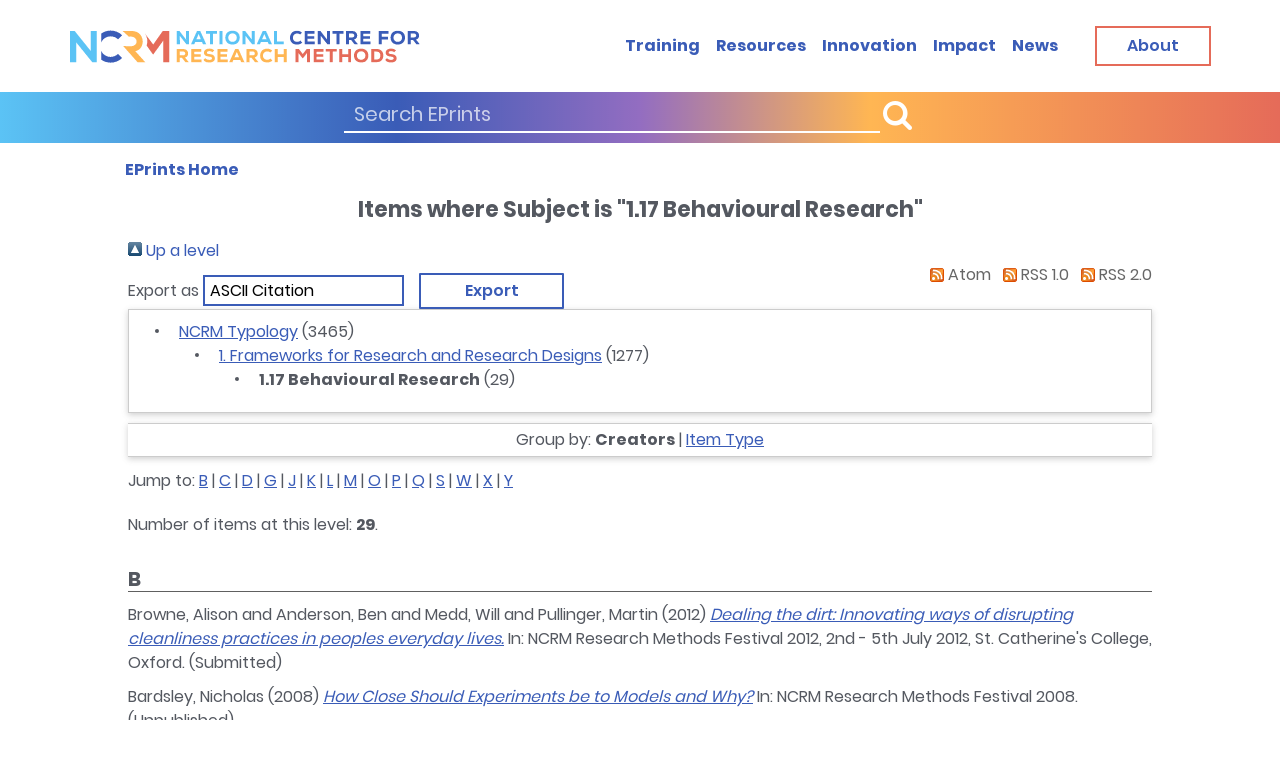

--- FILE ---
content_type: text/html; charset=utf-8
request_url: https://eprints.ncrm.ac.uk/view/subjects/01=5F17.html
body_size: 25882
content:
<!DOCTYPE html>
<html xmlns="http://www.w3.org/1999/xhtml">
<head>
    <meta http-equiv="X-UA-Compatible" content="IE=edge" />
    <meta name="viewport" content="width=device-width,initial-scale=1,shrink-to-fit=no" />

    <title>Items where Subject is "1.17 Behavioural Research" - NCRM EPrints Repository</title>
    <link rel="icon" href="https://eprints.ncrm.ac.uk/images/favicon.ico" type="image/x-icon" />
    <link href="https://eprints.ncrm.ac.uk/" rel="Top" />
    <link href="https://eprints.ncrm.ac.uk/sword-app/servicedocument" rel="Sword" />
    <link rel="SwordDeposit" href="https://eprints.ncrm.ac.uk/id/contents" />
    <link type="text/html" rel="Search" href="https://eprints.ncrm.ac.uk/cgi/search" />
    <link href="https://eprints.ncrm.ac.uk/cgi/opensearchdescription" title="NCRM EPrints Repository" rel="Search" type="application/opensearchdescription+xml" />
    <script type="text/javascript">
// <![CDATA[
var eprints_http_root = "https://eprints.ncrm.ac.uk";
var eprints_http_cgiroot = "https://eprints.ncrm.ac.uk/cgi";
var eprints_oai_archive_id = "eprints.ncrm.ac.uk";
var eprints_logged_in = false;
var eprints_logged_in_userid = 0; 
var eprints_logged_in_username = ""; 
var eprints_logged_in_usertype = ""; 
var eprints_lang_id = "en";
// ]]></script>
    <style type="text/css">.ep_logged_in { display: none }</style>
    <link href="/style/auto-3.4.6.css?1730284122" type="text/css" rel="stylesheet" />
    <script type="text/javascript" src="/javascript/auto-3.4.6.js?1730283694">
//padder
</script>
    <!--[if lte IE 6]>
        <link rel="stylesheet" type="text/css" href="/style/ie6.css" />
   <![endif]-->
    <meta name="Generator" content="EPrints 3.4.6" />
    <meta content="text/html; charset=UTF-8" http-equiv="Content-Type" />
    <meta http-equiv="Content-Language" content="en" />
    
    <script src="https://eprints.ncrm.ac.uk/javascript/modernizr-2.8.2-custom.min.js">// <!-- No script --></script>
    <!--<script>

    // Google Analytics 3 removeal
    var _gaq = _gaq || [];
    _gaq.push(['_setAccount', 'UA-24005838-1']);
    _gaq.push(['_trackPageview']);
    (function() {
        var ga = document.createElement('script'); ga.type = 'text/javascript'; ga.async = true;
        ga.src = ('https:' == document.location.protocol ? 'https://ssl' : 'http://www') + '.google-analytics.com/ga.js';
        var s = document.getElementsByTagName('script')[0]; s.parentNode.insertBefore(ga, s);
    })();
    </script>
-->
<!-- Global Site Tag (gtag.js) - Google Analytics -->
    <script src="https://www.googletagmanager.com/gtag/js?id=G-Y59DYS38DB">// <!-- No script --></script>
        <script>
                window.dataLayer = window.dataLayer || [];
                function gtag(){dataLayer.push(arguments);}
                gtag('js', new Date());

                gtag('config', 'G-Y59DYS38DB');
	</script>

<script defer="defer" src="https://eprints.ncrm.ac.uk/javascript/app.js">// <!-- No script --></script>
    <link href="https://eprints.ncrm.ac.uk/style/style.css" rel="stylesheet" />
</head>
<body>

<header class="header search-show" id="header">
    <div class="header-wrapper">
        <div class="container">
    
    <div class="header-holder">
                <a class="skip-main" href="#skip">Skip to main content</a>
                <!-- page logo -->
                <strong class="logo">
                    <a href="https://www.ncrm.ac.uk/"><img class="display-desktop" src="https://eprints.ncrm.ac.uk/images/logo.png" alt="NCRM" /> <img class="display-mobile" src="https://eprints.ncrm.ac.uk/images/logo-mobile.png" alt="NCRM" /></a>
                </strong>
                <div class="header-nav">
                    <a href="https://www.ncrm.ac.uk/search/eprints.php" class="nav-opener"><span class="menu-open">Menu</span> <span class="menu-close">Close</span></a>
                    <div class="menu-drop">
                        <!-- search form -->
                        <div class="search-block text-white bg-gradient">
                            <form method="post" action="https://www.ncrm.ac.uk/search/eprints.php">
                                <div class="inner-wrapper">
                                    <div class="input-wrapper">
                                        <input type="text" name="cseSearch" placeholder="Search EPrints" />
                                        <button class="button" type="submit"><i class="button__icon button__icon--prepend icon-search"></i> <span class="button__text"></span></button>
                                    </div>
                                    <!-- <a class="button btn-sm btn-white" href="training.html.twig"><span class="button__text">Advanced search</span></a> -->
                                </div>
                            </form>
                        </div>
                        <!-- main navigation of the page -->
			 <ul class="main-nav">
                            <li class="list__item"><a class="list__link" href="https://www.ncrm.ac.uk/training/alltrain.php">Training</a></li>
                            <li class="list__item"><a class="list__link" href="https://www.ncrm.ac.uk/resources/">Resources</a></li>
                            <li class="list__item"><a class="list__link" href="https://www.ncrm.ac.uk/innovation/">Innovation</a></li>
                            <li class="list__item"><a class="list__link" href="https://www.ncrm.ac.uk/about/impact/">Impact</a></li>
                            <li class="list__item"><a class="list__link" href="https://www.ncrm.ac.uk/news/">News</a></li>
                        </ul>
                        <a class="button btn-red btn-lg display-desktop" href="https://www.ncrm.ac.uk/about/"><span class="button__text">About</span></a>
			
			</div>
                </div>
            </div>
        </div>
    </div>
</header>
<a name="skip"></a>
<!-- main container of all the page elements -->
<div class="wrapper">
    <!-- page holder -->
    <div class="page-holder">
        <!-- contain main informative part of the site -->
        <main class="main">
            <!-- breadcrumbs -->
            <div class="breadcrumbs-holder">
                <div class="container">
                    <div class="inner-holder">
                        <strong class="title">               </strong>
                        <ul class="breadcrumbs-list">
                            <li class="list-item">
				    <a href="/"><span class="current-page"><strong>EPrints Home</strong></span></a>
                            </li>
                        </ul>
                    </div>
                </div>
            </div>

            <article class="article-section">
                <div class="container">

           <!-- <div class="ep_tm_header ep_noprint">

            </div>-->
            <div>
                <div class="ep_tm_page_content">
                    <!--<div id="eprints_login-status-tools">
                        <epc:pin ref="login_status_tools"/>
                    </div>-->
                    <h1 class="ep_tm_pagetitle">
                        Items where Subject is "1.17 Behavioural Research"
                    </h1>

                
                    <ul class="ep_tm_key_tools" id="ep_tm_menu_tools"><li class="ep_tm_key_tools_item"><a href="/cgi/users/home" class="ep_tm_key_tools_item_link">Login</a></li></ul>
                   <div class="no_link_decor"><a alt="[up]" href="./"><img alt="[up]" src="/style/images/multi_up.png"> Up a level</img></a></div><form accept-charset="utf-8" method="get" action="/cgi/exportview">
<div>
  <div class="ep_export_bar">
    <div><label for="export-format">Export as</label> <select id="export-format" name="format"><option value="Text">ASCII Citation</option><option value="BibTeX">BibTeX</option><option value="DC">Dublin Core</option><option value="EndNote">EndNote</option><option value="HTML">HTML Citation</option><option value="METS">METS</option><option value="Ids">Object IDs</option><option value="ContextObject">OpenURL ContextObject</option><option value="Refer">Refer</option><option value="RIS">Reference Manager</option></select><input role="button" class="ep_form_action_button" type="submit" value="Export" name="_action_export_redir" /><input type="hidden" name="view" value="subjects" id="view" /><input type="hidden" name="values" value="01=5F17" id="values" /></div>
    <div> <span class="ep_search_feed"><a href="/cgi/exportview/subjects/01=5F17/Atom/01=5F17.xml"><img src="/style/images/feed-icon-14x14.png" alt="[Atom feed]" border="0" /> Atom</a></span> <span class="ep_search_feed"><a href="/cgi/exportview/subjects/01=5F17/RSS/01=5F17.rss"><img src="/style/images/feed-icon-14x14.png" alt="[RSS feed]" border="0" /> RSS 1.0</a></span> <span class="ep_search_feed"><a href="/cgi/exportview/subjects/01=5F17/RSS2/01=5F17.xml"><img border="0" src="/style/images/feed-icon-14x14.png" alt="[RSS2 feed]" /> RSS 2.0</a></span></div>
  </div>
  <div>
    <span>
      
    </span>
  </div>
</div>

</form><div class="ep_toolbox"><div class="ep_toolbox_content"><ul><li><a href="subjects.html">NCRM Typology</a> (3465)<ul><li><a href="01=5F.html">1. Frameworks for Research and Research Designs</a> (1277)<ul><li><strong>1.17 Behavioural Research</strong> (29)</li></ul></li></ul></li></ul></div></div><div class="ep_view_page ep_view_page_view_subjects"><div class="ep_view_group_by">Group by: <span class="ep_view_group_by_current">Creators</span> | <a href="01=5F17.type.html">Item Type</a></div><div class="ep_view_jump ep_view_subjects_creators_name_jump"><div class="ep_view_jump_to">Jump to: <a href="#group_B">B</a> | <a href="#group_C">C</a> | <a href="#group_D">D</a> | <a href="#group_G">G</a> | <a href="#group_J">J</a> | <a href="#group_K">K</a> | <a href="#group_L">L</a> | <a href="#group_M">M</a> | <a href="#group_O">O</a> | <a href="#group_P">P</a> | <a href="#group_Q">Q</a> | <a href="#group_S">S</a> | <a href="#group_W">W</a> | <a href="#group_X">X</a> | <a href="#group_Y">Y</a></div></div><div class="ep_view_blurb">Number of items at this level: <strong>29</strong>.</div><a name="group_B"></a><h2>B</h2><p>


    <span class="person_name">Browne, Alison</span> and <span class="person_name">Anderson, Ben</span> and <span class="person_name">Medd, Will</span> and <span class="person_name">Pullinger, Martin</span>
  

(2012)

<a href="https://eprints.ncrm.ac.uk/id/eprint/2800/"><em>Dealing the dirt: Innovating ways of disrupting cleanliness practices in peoples everyday lives.</em></a>


    In: NCRM Research Methods Festival 2012, 2nd - 5th July 2012, St. Catherine's College, Oxford.
  


   (Submitted)


</p><p>


    <span class="person_name">Bardsley, Nicholas</span>
  

(2008)

<a href="https://eprints.ncrm.ac.uk/id/eprint/174/"><em>How Close Should Experiments be to Models and Why?</em></a>


    In: NCRM Research Methods Festival 2008.
  


   (Unpublished)


</p><a name="group_C"></a><h2>C</h2><p>


    <span class="person_name">Courtiol, Alexandre</span> and <span class="person_name">Tropf, Felix</span> and <span class="person_name">Mills, Melinda</span>
  

(2016)

<a href="https://eprints.ncrm.ac.uk/id/eprint/3796/"><em>When genes and environment disagree: Making sense of trends in recent human evolution.</em></a>


    PNAS, 113 (28).
     pp. 7693-7695.
     ISSN ISSN 1091-6490
  


  


</p><p>


    <span class="person_name">Carpendale, JIM</span> and <span class="person_name">Lewis, C</span>
  

(2010)

<a href="https://eprints.ncrm.ac.uk/id/eprint/720/"><em>Social Understanding Through Social Interaction.</em></a>


    
      In: 
      Metacognition and severe adult mental disorders: Crossing from basic research to treatment.
    
    
    
    Routledge.
     ISBN 978-0-415-48423-7
  


  


</p><p>


    <span class="person_name">Carpendale, JIM</span> and <span class="person_name">Lewis, C</span> and <span class="person_name">Susswein, N</span> and <span class="person_name">Lunn, J</span>
  

(2009)

<a href="https://eprints.ncrm.ac.uk/id/eprint/718/"><em>Talking and thinking: The role of speech in social understanding.</em></a>


    
      In: 
      Private speech, executive function, and the development of verbal self-regulation.
    
    
    
    Cambridge University Press, pp. 83-94.
     ISBN 978-0521866071
  


  


</p><p>


    <span class="person_name">Carpendale, J</span> and <span class="person_name">Lewis, C</span>
  

(2008)

<a href="https://eprints.ncrm.ac.uk/id/eprint/709/"><em>Mirroring cannot account for understanding action.</em></a>


    Behavioural and Brain Sciences, 31 (1).
     pp. 23-24.
     ISSN 0140-525X
  


  


</p><a name="group_D"></a><h2>D</h2><p>


    <span class="person_name">Dibben, Chris</span>
  

(2016)

<a href="https://eprints.ncrm.ac.uk/id/eprint/3848/"><em>Reconstructing the past using administrative data to produce new c20th cohort studies.</em></a>


    In: NCRM Research Methods Festival 2016, 5th - 7th July 2016, University of Bath.
  


   (Unpublished)


</p><a name="group_G"></a><h2>G</h2><p>


    <span class="person_name">Ghosal, Sayantan</span>
  

(2012)

<a href="https://eprints.ncrm.ac.uk/id/eprint/3659/"><em>Happiness and welfare with changing preferences.</em></a>


    [Video]
  


   (Unpublished)


</p><p>


    <span class="person_name">Ghosal, Sayantan</span>
  

(2012)

<a href="https://eprints.ncrm.ac.uk/id/eprint/2823/"><em>Poverty and Aspirations Failure.</em></a>


    In: NCRM Research Methods Festival 2012, 2nd - 5th July 2012, St. Catherine's College, Oxford.
  


   (Unpublished)


</p><p>


    <span class="person_name">Giner-Sorolla, Roger</span>
  

(2008)

<a href="https://eprints.ncrm.ac.uk/id/eprint/166/"><em>Experimental Design.</em></a>


    In: NCRM Research Methods Festival 2008.
  


   (Unpublished)


</p><a name="group_J"></a><h2>J</h2><p>


    <span class="person_name">Jones, Tim</span>
  

(2016)

<a href="https://eprints.ncrm.ac.uk/id/eprint/3965/"><em>What are mobile methods?</em></a>


    In: 7th ESRC Research methods festival, 5th-7th July,2016, University of Bath.
  


   (Unpublished)


</p><a name="group_K"></a><h2>K</h2><p>


    <span class="person_name">Kaczmirek, Lars</span>
  

(2010)

<a href="https://eprints.ncrm.ac.uk/id/eprint/1468/"><em>Developing a Research Framework for Usability in Online Surveys: Human-Survey Interaction.</em></a>


    In: NCRM Research Methods Festival 2010, 5th - 8th July 2010, St. Catherine's College, Oxford.
  


  


</p><p>


    <span class="person_name">Kaczmirek, Lars</span>
  

(2010)

<a href="https://eprints.ncrm.ac.uk/id/eprint/1376/"><em>Optimizing Response Rates in Online Surveys.</em></a>


    In: NCRM Research Methods Festival 2010, 5th - 8th July 2010, St. Catherine's College, Oxford.
  


  


</p><a name="group_L"></a><h2>L</h2><p>


    <span class="person_name">Lewis, C</span> and <span class="person_name">Carpendale, J</span> and <span class="person_name">Towse, J</span> and <span class="person_name">Maridaki-Kassotaki, K</span>
  

(2010)

<a href="https://eprints.ncrm.ac.uk/id/eprint/719/"><em>Epistemic flow and the social making of minds.</em></a>


    
      In: 
      Self- and Social-Regulation: Exploring the Relations between Social Interaction, Social Cognition, and the Development of Executive Functions.
    
    
    
    Oxford University Press.
     ISBN 978-0195327694
  


  


</p><p>


    <span class="person_name">Lewis, C</span> and <span class="person_name">Carpendale, JIM</span>
  

(2009)

<a href="https://eprints.ncrm.ac.uk/id/eprint/716/"><em>Carruthers' magical mindreading machine.</em></a>


    Behavioural and Brain Sciences, 32 (2).
     p. 152.
     ISSN 0140-525X
  


  


</p><p>


    <span class="person_name">Lewis, Charlie</span> and <span class="person_name">Koyasu, Masuo</span> and <span class="person_name">Oh, Seungmi</span> and <span class="person_name">Ogawa, Ayako</span> and <span class="person_name">Short, Benjamin</span> and <span class="person_name">Huang, Zhao</span>
  

(2009)

<a href="https://eprints.ncrm.ac.uk/id/eprint/715/"><em>Culture, executive function, and social understanding.</em></a>


    New Directions for Child and Adolescent Development, 2009 (123).
     pp. 69-85.
     ISSN 1520-3247
  


  


</p><p>


    <span class="person_name">Lewis, C</span> and <span class="person_name">Carpendale, JIM</span>
  

(2009)

<a href="https://eprints.ncrm.ac.uk/id/eprint/799/"><em>Links between social interactions and executive functions.</em></a>


    New Directions for Child and Adolescent Development, 2009 (123).
     pp. 1-15.
     ISSN 1520-3247
  


  


</p><p>


    <span class="person_name">Lewis, Alan</span>
  

(2008)

<a href="https://eprints.ncrm.ac.uk/id/eprint/175/"><em>The Experimental method and Rational Economic Man: A Perspective from Economic Psychology.</em></a>


    In: NCRM Research Methods Festival 2008.
  


   (Unpublished)


</p><a name="group_M"></a><h2>M</h2><p>


    <span class="person_name">Margetts, Helen</span>
  

(2012)

<a href="https://eprints.ncrm.ac.uk/id/eprint/2829/"><em>LEADERSHIP WITHOUT LEADERS: SOCIAL INFLUENCE AND ONLINE COLLECTIVE ACTION.</em></a>


    In: NCRM Research Methods Festival 2012, 2nd - 5th July 2012, St. Catherine's College, Oxford.
  


   (Unpublished)


</p><p>


    <span class="person_name">Margetts, Helen</span>
  

(2012)

<a href="https://eprints.ncrm.ac.uk/id/eprint/3665/"><em>Leadership without leaders? Starters and followers in on-line collective action.</em></a>


    [Video]
  


   (Unpublished)


</p><p>


    <span class="person_name">Muldoon, K</span> and <span class="person_name">Lewis, C</span> and <span class="person_name">Freeman, N</span>
  

(2009)

<a href="https://eprints.ncrm.ac.uk/id/eprint/797/"><em>Why set-comparison is vital in early number learning.</em></a>


    Trends in Cognitive Sciences, 13 (5).
     pp. 203-208.
     ISSN 1364-6613
  


  


</p><a name="group_O"></a><h2>O</h2><p>


    <span class="person_name">Oh, S</span> and <span class="person_name">Lewis, C</span>
  

(2008)

<a href="https://eprints.ncrm.ac.uk/id/eprint/711/"><em>Korean preschoolers' advanced inhibitory control and its relation to other executive skills and mental stat understanding.</em></a>


    Child Development, 79 (1).
     pp. 80-99.
     ISSN 0009-3920
  


  


</p><a name="group_P"></a><h2>P</h2><p>


    <span class="person_name">Pickles, Andrew</span> and <span class="person_name">Roberts, Chris</span> and <span class="person_name">Farnell, Damian</span>
  

(2012)

<a href="https://eprints.ncrm.ac.uk/id/eprint/2806/"><em>Cross measure calibration methods and how they can enhance our analytical potential.</em></a>


    In: NCRM Research Methods Festival 2012, 2nd - 5th July 2012, St. Catherine's College, Oxford.
  


  


</p><a name="group_Q"></a><h2>Q</h2><p>


    <span class="person_name">Quaife, Matthew</span>
  

(2016)

<a href="https://eprints.ncrm.ac.uk/id/eprint/3874/"><em>What are.. Discrete Choice Experiments.</em></a>


    In: NCRM Research Methods Festival 2016, 5th - 7th July 2016, University of Bath.
  


   (Unpublished)


</p><a name="group_S"></a><h2>S</h2><p>


    <span class="person_name">Stack, J</span> and <span class="person_name">Lewis, C</span>
  

(2008)

<a href="https://eprints.ncrm.ac.uk/id/eprint/706/"><em>Steering towards a developmental account of infant social understanding.</em></a>


    Human Development, 51 (4).
     pp. 229-234.
     ISSN 0018-716X
  


  


</p><a name="group_W"></a><h2>W</h2><p>


    <span class="person_name">Williams, Sarah</span>
  

(2010)

<a href="https://eprints.ncrm.ac.uk/id/eprint/1365/"><em>Introduction to LifeGuide: New software that allows YOU to create internet-delivered health-care interventions.</em></a>


    In: NCRM Research Methods Festival 2010, 5th - 8th July 2010, St. Catherine's College, Oxford.
  


   (Unpublished)


</p><a name="group_X"></a><h2>X</h2><p>


    <span class="person_name">Xenitidou, Maria</span> and <span class="person_name">Elsenbroich, Corinna</span>
  

(2010)

<a href="https://eprints.ncrm.ac.uk/id/eprint/1566/"><em>Construct Validity and Theoretical Embeddedness of Agent-based Models of Normative Behaviour.</em></a>


    International Journal of Interdisciplinary Social Sciences, 5 (4).
     pp. 67-80.
    
  


  


</p><a name="group_Y"></a><h2>Y</h2><p>


    <span class="person_name">Yardley, Lucy</span>
  

(2010)

<a href="https://eprints.ncrm.ac.uk/id/eprint/1366/"><em>Qualitative piloting of internet interventions.</em></a>


    In: NCRM Research Methods Festival 2010, 5th - 8th July 2010, St. Catherine's College, Oxford.
  


   (Unpublished)


</p><p>


    <span class="person_name">Yardley, Lucy</span>
  

(2010)

<a href="https://eprints.ncrm.ac.uk/id/eprint/1364/"><em>What are internet-delivered interventions, why use them?</em></a>


    In: NCRM Research Methods Festival 2010, 5th - 8th July 2010, St. Catherine's College, Oxford.
  


   (Unpublished)


</p><div class="ep_view_timestamp">This list was generated on <strong>Sat Jan 31 00:00:46 2026 GMT</strong>.</div></div>
                </div>
            </div>
    </div>

            </article>
    </main>
    </div>
<footer class="footer" id="footer">
    <div class="container">
	<div class="footer-top">
            <strong class="footer-title">excellence in research methods training</strong>
	    <div class="logo-row">
                <div class="logo-col">
                    <a href="https://esrc.ukri.org/"><img src="https://eprints.ncrm.ac.uk/images/company-logo-1.png" alt="ESRC" /></a>
                </div>
                <div class="logo-col">
                    <a href="https://www.southampton.ac.uk/"><img src="https://eprints.ncrm.ac.uk/images/company-logo-2.png" alt="University of Southampton" /></a>
                </div>
                <div class="logo-col">
                    <a href="https://www.manchester.ac.uk/"><img src="https://eprints.ncrm.ac.uk/images/company-logo-4.png" alt="University of Manchester" /></a>
                </div>
            </div>
        </div>
        <div class="footer-main">
            <div class="footer-block">
                <!-- page logo -->
                <strong class="footer-logo">
                    <a href="https://www.ncrm.ac.uk"><img class="display-desktop" src="https://eprints.ncrm.ac.uk/images/logo-footer.png" alt="NCRM" /> <img class="display-mobile" src="https://eprints.ncrm.ac.uk/images/logo.png" alt="NCRM" /> </a>
                </strong>
                <span class="copyright display-desktop">
                                © 2021 <a href="https://www.ncrm.ac.uk/">National Centre</a> for<br />
                                <a href="https://www.ncrm.ac.uk/">Research Methods</a>
                            </span>
 </div>
            <div class="footer-block">
                <!-- twig list template -->
                <ul class="footer-list">
                    <li><a href="https://www.ncrm.ac.uk/about/">About</a></li>
                    <li><a href="https://www.ncrm.ac.uk/training/">Training</a></li>
                    <li><a href="https://www.ncrm.ac.uk/resources/">Resources</a></li>
                    <li><a href="https://www.ncrm.ac.uk/news/">News</a></li>
                </ul>
            </div>
            <div class="footer-block">
                <!-- twig list template -->
                <ul class="privacy-list">
                    <li><a href="https://www.ncrm.ac.uk/about/accessibility.php">Accessibility</a></li>
                    <li><a href="https://www.ncrm.ac.uk/about/privacy.php">Privacy Statement</a></li>
                    <li><a href="https://www.ncrm.ac.uk/about/terms.php">Disclaimer and legal notices</a></li>
                </ul>
                <!-- twig social-list template --><!-- social-list -->
                <strong class="social-title">Connect with us</strong>
                <ul class="social-list">
			<li>
                        <a href="https://bsky.app/profile/ncrm.ac.uk" class="icon-bluesky" title="Bluesky">
                            <span class="path1"></span> <span class="path2"></span>
                        </a>
                    </li>
			
			<li>
                        <a href="https://twitter.com/NCRMUK" class="icon-twitter"><span class="path1"></span> <span class="path2"></span></a>
                    </li>
                    <li>
                        <a href="https://www.linkedin.com/company/ncrmuk" class="icon-linkedin"><span class="path1"></span> <span class="path2"></span></a>
                    </li>
                    <li>
                        <a href="https://www.youtube.com/user/NCRMUK" class="icon-youtube"><span class="path1"></span> <span class="path2"></span></a>
                    </li>
                </ul>
            </div>
            <div class="footer-block text-blue text-right-desktop">
                <address class="display-desktop">
                    National Centre for Research Methods (NCRM)<br />
                    Social Sciences<br />
                    University of Southampton<br />
                    Southampton SO17 1BJ<br />
                    United Kingdom<br />
                    <!-- <a href="tel:+442380594539">+44 (23) 80 594539</a> -->
                </address>
                <a class="button btn-red btn-lg" href="https://www.ncrm.ac.uk/contact/"><span class="button__text">Contact</span></a>
            </div>
        </div>
        <div class="footer-bottom display-mobile">
            <span class="copyright">© 2025&gt; <a href="https://www.ncrm.ac.uk/">National Centre</a> for <a href="https://www.ncrm.ac.uk/">Research Methods</a></span>
        </div>
    </div>
</footer>
</div>


</body>
</html>